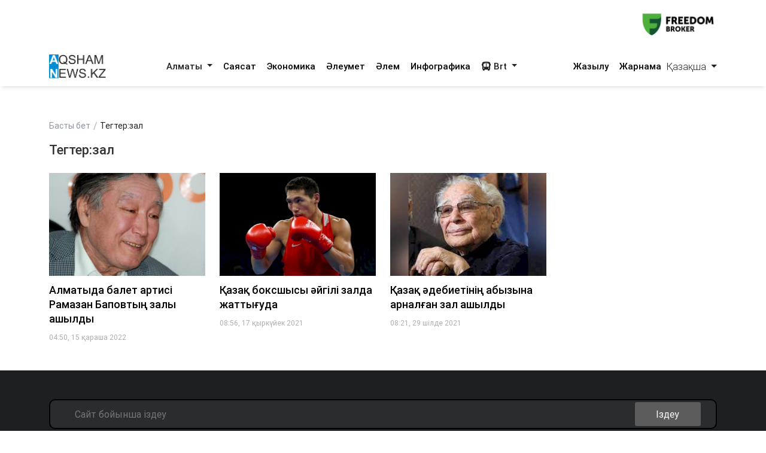

--- FILE ---
content_type: text/html; charset=utf-8
request_url: https://aqshamnews.kz/kz/tag/zal.html
body_size: 40899
content:


<!DOCTYPE html>
<html lang="kk" dir="ltr">
<head>
    <meta charset="utf-8">
    <meta http-equiv="X-UA-Compatible" content="IE=edge">
    <meta name="viewport" content="width=device-width,initial-scale=1">
    <meta name="robots" content="index,follow">
    
    <title>Тегтер:зал</title>
    <meta name="description" content="&quot;Алматы-ақшамы&quot; қоғамдық-саяси газеті ">
    <meta name="keywords"    content="&quot;Алматы-ақшамы&quot; қоғамдық-саяси газеті">
    
    <link rel="canonical" href="https://aqshamnews.kz/kz/tag/zal.html" />
    
    <link rel="alternate" hreflang="kk" href="https://aqshamnews.kz/kz/tag/zal.html" />
    <link rel="alternate" hreflang="kk-Latn" href="https://aqshamnews.kz/latyn/kz/tag/zal.html" />
    <link rel="alternate" hreflang="kk-Arab" href="https://aqshamnews.kz/tote/kz/tag/zal.html" />
    <link rel="alternate" hreflang="x-default" href="https://aqshamnews.kz/kz/tag/zal.html" />

    <!-- ===== Open Graph ===== -->
    <meta property="og:type"        content="website">
    <meta property="og:url"         content="https://aqshamnews.kz/kz/tag/zal.html">
    <meta property="og:title"       content="Тегтер:зал">
    <meta property="og:description" content="&quot;Алматы-ақшамы&quot; қоғамдық-саяси газеті ">
    <meta property="og:image"       content="https://aqshamnews.kz/uploads/images/logo-darkLogo.png?t=57188">
    <meta property="og:image:width"  content="1200">
    <meta property="og:image:height" content="630">
    <meta property="og:site_name"   content="AqshamNews.kz - &quot;Алматы-ақшамы&quot; қоғамдық-саяси газеті">

    <!-- ===== Twitter Cards ===== -->
    <meta name="twitter:card"        content="summary_large_image">
    <meta name="twitter:site"        content="@https://aqshamnews.kz/live-2c625779.txt">
    <meta name="twitter:title"       content="Тегтер:зал">
    <meta name="twitter:description" content="&quot;Алматы-ақшамы&quot; қоғамдық-саяси газеті ">
    <meta name="twitter:image"       content="https://aqshamnews.kz/uploads/images/logo-darkLogo.png?t=57188">

    <!-- ===== Favicon ===== -->
    <link rel="icon" href="/uploads/images/icon.png?t=71050" type="image/png">
    <link rel="shortcut icon" href="/uploads/images/icon.png?t=71050" type="image/png">
    
    <link rel="stylesheet" href="/themes/almatyakshamy/css/all.min.css">
    <link rel="stylesheet" href="/themes/almatyakshamy/css/bootstrap5.min.css">
    <link rel="stylesheet" href="/themes/almatyakshamy/css/mdb.min.css">
    <link rel="stylesheet" href="/themes/almatyakshamy/css/style.min.css">
    <link rel="stylesheet" href="/themes/almatyakshamy/css/swiper-bundle.min.css">
    <link rel="stylesheet" href="/themes/almatyakshamy/css/simplePagination.css">
    <link rel="stylesheet" href="/themes/almatyakshamy/css/main.css?v=TXTm1j7S1--JjhJmiKw8RwLGALhOktF82rESICEBOhk">
    
    
</head>
<body>
<div>
    
<div class="container my-2">
        <a href="https://fbroker.kz/ru?utm_source=aqshamnews.kz&amp;utm_medium=banner&amp;utm_campaign=PR_2025" target="_blank" class="d-block my-3 advertise-link"
           data-language="kz" data-id="16">
            <img src="/uploads/images/20251230220844000.png" alt="Freedom" class="w-100">
        </a>
</div>

<header class="container-fulid vecher-fulid position-sticky nav-top">
    <nav class="navbar navbar-expand-lg navbar-light bg-light vecher-nav container nav-holder">
        <a class="navbar-brand vecher-icon d-md-none d-lg-block" href="/kz">
            <img src="/uploads/images/logo-darkLogo.png?t=57188" alt="AqshamNews.kz - &quot;Алматы-ақшамы&quot; қоғамдық-саяси газеті">
        </a>

        <div class="d-flex align-items-center">
            <div class="nav-item dropdown site-lang d-md-none">
                <a class="nav-link dropdown-toggle text-dark" href="javascript:void(0)" role="button" data-toggle="dropdown" aria-haspopup="true" aria-expanded="true">
                    Қаз
                </a>
                <div class="dropdown-menu">
                        <a class="dropdown-item active" data-language="kz" href="javascript:void(0);">
                            <span rel="qar-static-text">Қазақша</span>
                        </a>
                        <a class="dropdown-item " data-language="latyn" href="javascript:void(0);">
                            <span rel="qar-static-text">Qazaqsha</span>
                        </a>
                        <a class="dropdown-item " data-language="tote" href="javascript:void(0);">
                            <span rel="qar-static-text">قازاقشا</span>
                        </a>
                    <a class="dropdown-item" href="https://vecher.kz" target="_blank">
                        <span rel="qar-static-text">Русский</span>
                    </a>
                </div>
            </div>

            <a class="d-block d-md-none text-dark ms-4" href="/kz/Modal/Menu" id="vecher-modal-btn" rel="custom-modal">
                <i class="fa-solid fa-bars"></i>
            </a>
        </div>

        <div class="collapse navbar-collapse d-md-block">
            <ul class="navbar-nav nav-underline nav-tabs mx-auto">
                    <li class="nav-item dropdown">
                            <a class="nav-link dropdown-toggle header-text-font text-dark" type="button" data-toggle="dropdown"
                               aria-haspopup="true" aria-expanded="false">
                                Алматы
                            </a>
                            <div class="dropdown-menu">
                                <a class="dropdown-item " href="/kz/category/almaty.html">
                                    Барлығы
                                </a>

                                    <a class="dropdown-item " href="/kz/category/zan-men-tartip.html">
                                        Заң мен тəртіп
                                    </a>
                                    <a class="dropdown-item " href="/kz/category/almaty-kosheleri.html">
                                        Алматы көшелері
                                    </a>
                                    <a class="dropdown-item " href="/kz/category/kerek-kenes.html">
                                        Керек кеңес
                                    </a>
                                    <a class="dropdown-item " href="/kz/category/sport.html">
                                        Спорт
                                    </a>
                                    <a class="dropdown-item " href="/kz/category/medisina.html">
                                        Медицина
                                    </a>
                                    <a class="dropdown-item " href="/kz/category/bilim-jane-gylym.html">
                                        Білім және ғылым
                                    </a>
                                    <a class="dropdown-item " href="/kz/category/ne-qaida-qashan.html">
                                        Не? Қайда? Қашан?
                                    </a>
                                    <a class="dropdown-item " href="/kz/category/oqiga.html">
                                        Оқиға
                                    </a>
                                    <a class="dropdown-item " href="/kz/category/ekskliuziv.html">
                                        Эксклюзив 
                                    </a>
                                    <a class="dropdown-item " href="/kz/category/resmi-bolim.html">
                                        Ресми бөлім
                                    </a>
                            </div>
                    </li>
                    <li class="nav-item dropdown">
                            <a href="/kz/category/saiasat.html" class="nav-link header-text-font ">
                                Саясат
                            </a>
                    </li>
                    <li class="nav-item dropdown">
                            <a href="/kz/category/ekonomika.html" class="nav-link header-text-font ">
                                Экономика
                            </a>
                    </li>
                    <li class="nav-item dropdown">
                            <a href="/kz/category/aleumet.html" class="nav-link header-text-font ">
                                Әлеумет
                            </a>
                    </li>
                    <li class="nav-item dropdown">
                            <a href="/kz/category/alem.html" class="nav-link header-text-font ">
                                Әлем
                            </a>
                    </li>
                    <li class="nav-item dropdown">
                            <a href="/kz/category/infografika.html" class="nav-link header-text-font ">
                                Инфографика
                            </a>
                    </li>
                <li class="nav-item dropdown">
                    <a class="nav-link dropdown-toggle header-text-font text-dark" type="button" data-toggle="dropdown"
                       aria-haspopup="true" aria-expanded="false">
                        <i class="fa-solid fa-bus"></i>
                        Brt
                    </a>
                    <div class="dropdown-menu">
                        <a class="dropdown-item " href="/kz/brt?t=1">Райымбек</a>
                        <a class="dropdown-item " href="/kz/brt?t=2">Желтоқсан</a>
                    </div>
                </li>
            </ul>

            <div class="vecher-hr-2 d-md-none d-lg-block vecher-nav-plnchet"></div>

            <ul class="navbar-nav nav-underline nav-tabs column-gap-0">
                <li class="nav-item dropdown">
                    <a href="/kz/ac/subscription.html" class="nav-link header-text-font ">
                        Жазылу
                    </a>
                </li>
                <li class="nav-item dropdown">
                    <a href="/kz/ac/advertiseconnect.html" class="nav-link header-text-font ">
                        Жарнама
                    </a>
                </li>
            </ul>


            <div class="vecher-hr-2 d-md-none d-lg-block vecher-nav-plnchet"></div>


        </div>

        <div class="nav-item dropdown site-lang d-none d-md-block">
            <a class="nav-link dropdown-toggle text-dark" href="javascript:void(0)" role="button" data-toggle="dropdown" aria-haspopup="true" aria-expanded="true">
                Қазақша
            </a>
            <div class="dropdown-menu">
                    <a class="dropdown-item active" data-language="kz" href="javascript:void(0);">
                        <span rel="qar-static-text">Қазақша</span>
                    </a>
                    <a class="dropdown-item " data-language="latyn" href="javascript:void(0);">
                        <span rel="qar-static-text">Qazaqsha</span>
                    </a>
                    <a class="dropdown-item " data-language="tote" href="javascript:void(0);">
                        <span rel="qar-static-text">قازاقشا</span>
                    </a>
                <a class="dropdown-item" href="https://vecher.kz" target="_blank">
                    <span rel="qar-static-text">Русский</span>
                </a>
            </div>
        </div>
    </nav>
</header>


    
<div class="container-fulid">
    <div class="branch-nav"></div>
</div>
<main class="vecher-kz">
    <div class="container mt-3">
        <div class="row welcome fulltext">
            <div class="col-12">
                <ul class="fulltext-nav-tab ps-0">
                    <li class="tab-hr">
                        <a href="/kz" class="d-block list-header-font">Басты бет</a>
                    </li>
                    <li>
                        <p class="d-block list-header-font text-dark mb-0">Тегтер:зал</p>
                    </li>
                </ul>
            </div>
            <div class="col-12 advertise mw-100">

            </div>
            <div class="col-12">
                <h1 class="cardlist-h1">Тегтер:зал</h1>
            </div>
            <div class="col-12">
                <div class="row">
                        <div class="col-12 col-md-6 col-lg-3 vecher-card-left">
                            <div class="card mt-3">
                                <div class="card-body vecher-img-hover">
                                    <a href="/kz/article/almatyda-balet-artisi-ramazan-bapovtyn-zaly-ashyldy.html" class="d-block">
                                        <img src='/uploads/images/2022/11/image_750x_637319e11393b.jpg' class="w-100" alt="Алматыда балет артисі Рамазан Баповтың залы ашылды">
                                    </a>
                                </div>
                                <div class="card-title">
                                    <a href="/kz/article/almatyda-balet-artisi-ramazan-bapovtyn-zaly-ashyldy.html"
                                       class="vecher-welcome-h2 vecher-max-title vecher-a-hover">
                                        Алматыда балет артисі Рамазан Баповтың залы ашылды
                                    </a>
                                </div>
                                <span class="vecher-welcome-time1">
                                    04:50, 15 қараша 2022
                                </span>
                            </div>
                        </div>
                        <div class="col-12 col-md-6 col-lg-3 vecher-card-left">
                            <div class="card mt-3">
                                <div class="card-body vecher-img-hover">
                                    <a href="/kz/article/qazaq-boksshysy-aigili-zalda-jattyguda.html" class="d-block">
                                        <img src='/uploads/images/2021/09/image_750x_614455f512f42.jpg' class="w-100" alt="Қазақ боксшысы әйгілі залда жаттығуда">
                                    </a>
                                </div>
                                <div class="card-title">
                                    <a href="/kz/article/qazaq-boksshysy-aigili-zalda-jattyguda.html"
                                       class="vecher-welcome-h2 vecher-max-title vecher-a-hover">
                                        Қазақ боксшысы әйгілі залда жаттығуда
                                    </a>
                                </div>
                                <span class="vecher-welcome-time1">
                                    08:56, 17 қыркүйек 2021
                                </span>
                            </div>
                        </div>
                        <div class="col-12 col-md-6 col-lg-3 vecher-card-left">
                            <div class="card mt-3">
                                <div class="card-body vecher-img-hover">
                                    <a href="/kz/article/qazaq-adebietinin-abyzyna-arnalgan-zal-ashyldy.html" class="d-block">
                                        <img src='/uploads/images/2021/07/image_750x_61022c789160d.jpg' class="w-100" alt="Қазақ әдебиетінің абызына арналған зал ашылды">
                                    </a>
                                </div>
                                <div class="card-title">
                                    <a href="/kz/article/qazaq-adebietinin-abyzyna-arnalgan-zal-ashyldy.html"
                                       class="vecher-welcome-h2 vecher-max-title vecher-a-hover">
                                        Қазақ әдебиетінің абызына арналған зал ашылды
                                    </a>
                                </div>
                                <span class="vecher-welcome-time1">
                                    08:21, 29 шілде 2021
                                </span>
                            </div>
                        </div>
                </div>
            </div>
        </div>
    </div>
</main>







<script async src="https://www.googletagmanager.com/gtag/js?id=UA-39756351-1"></script>
<script>window.dataLayer = window.dataLayer || [];
    function gtag() { dataLayer.push(arguments); }
    gtag('js', new Date());
    gtag('config', 'UA-39756351-1');</script>
<!-- Yandex.Metrika counter -->
<script type="text/javascript">(function (m, e, t, r, i, k, a) {
        m[i] = m[i] || function () { (m[i].a = m[i].a || []).push(arguments) };
        m[i].l = 1 * new Date(); k = e.createElement(t), a = e.getElementsByTagName(t)[0], k.async = 1, k.src = r, a.parentNode.insertBefore(k, a)
    })
        (window, document, "script", "https://mc.yandex.ru/metrika/tag.js", "ym");

    ym(76589758, "init", {
        clickmap: true,
        trackLinks: true,
        accurateTrackBounce: true
    });</script>
<noscript><div><img src="https://mc.yandex.ru/watch/76589758" style="position:absolute; left:-9999px;" alt="" /></div></noscript>
<!-- /Yandex.Metrika counter -->
</div>
<footer class="vecher-kz mt-3 mt-md-4 mt-lg-5">
    <div class="container-fulid footer-fulid">
        <div class="container mb-0">
            <div class="row vecher-footer">
                <div class="col-12 d-none d-md-block mb-3 mt-md-4 mt-lg-5 w-100">
                    <form action="/kz/article/list" class="vecher-form-search position-relative" method="GET">
                        <input type="text" class="w-100 vecher-input-search" placeholder="Сайт бойынша іздеу" name="keyword">
                        <button class="vecher-search-btn">Іздеу</button>
                    </form>
                </div>
                <div class="col-12 col-lg-4 col-md-6 d-flex justify-content-between my-3">
                        <a class="vecher-footer-brands facebook" href="https://www.facebook.com/profile.php?id=100069459554668" target="_blank">
    <i class="fa-brands fa-facebook-f fa-xl"></i>
</a>

    <a class="vecher-footer-brands instagram" href="https://www.instagram.com/aqsham_news/" target="_blank">
    <i class="fa-brands fa-instagram fa-xl"></i>
</a>

    <a class="vecher-footer-brands twitter" href="https://aqshamnews.kz/live-2c625779.txt" target="_blank">
    <i class="fa-brands fa-twitter fa-xl"></i>
</a>

    <a class="vecher-footer-brands youtube" href="https://www.youtube.com/channel/UCXz3M2xrJCHx6Br1JgqyqeA" target="_blank">
    <i class="fa-brands fa-youtube fa-xl"></i>
</a>

    <a class="vecher-footer-brands telegram" href="https://t.me/aqshamy_kz" target="_blank">
    <i class="fa-solid fa-paper-plane fa-xl"></i>
</a>

    <a class="vecher-footer-brands tiktok" href="https://www.tiktok.com/@aqsham_news?_t=8orYa0ExZcz&amp;_r=1" target="_blank">
    <i class="fa-brands fa-tiktok fa-xl"></i>
</a>

                    <div class="vecher-footer-brands rss">
                        <a href="/kz/xml/rss.xml" target="_blank">
                            <i class="fa-solid fa-rss fa-xl text-white"></i>
                        </a>
                    </div>

<!--LiveInternet counter--><a href="https://www.liveinternet.ru/click"
target="_blank"><img id="licntA3A8" width="38" height="38" style="border:0" 
title="LiveInternet: показано число просмотров за 24 часа, посетителей за 24 часа и за сегодня"
src="[data-uri]"
alt=""/></a><!--/LiveInternet-->                </div>
                <div class="col-12">
                    <hr class="vecher-footer-hr">
                </div>
                <div class="col-12">
                    <div class="row">
                        <div class="col-md-4 col-12">
                            <a href="tel:   &#x2B;77272930803" class="d-block vecher-footer-contact vecher-a-hover">
                                &lrm;   &#x2B;77272930803
                            </a>
                            <a href="/kz/ac/aboutus.html"
                               class="vecher-footer-name vecher-a-hover d-block">
                                Біз туралы
                            </a>
                        </div>
                        <div class="col-md-4 col-12 vecher-emal-md-end">
                            <div class="text-start">
                                <a href="mailto:alatauaqparat@gmail.com"
                                   class="d-block vecher-footer-contact vecher-a-hover">
                                    alatauaqparat@gmail.com
                                </a>
                                <span class="vecher-footer-name">Өтініштер үшін</span>
                            </div>
                        </div>
                    </div>
                </div>
                <div class="col-12">
                    <hr class="vecher-footer-hr">
                </div>
                <div class="col-12">
                    <div class="row">
                            <div class="col-md-4 col-lg-2 col-6 mx-auto mb-4">
                                <h6 class="spacing font-weight-bold vecher-footer-contact">
                                    <strong>Алматы</strong>
                                </h6>
                                    <p>
                                        <a href="/kz/category/zan-men-tartip.html"
                                           class="vecher-footer-name vecher-a-hover">
                                            Заң мен тəртіп
                                        </a>
                                    </p>
                                    <p>
                                        <a href="/kz/category/almaty-kosheleri.html"
                                           class="vecher-footer-name vecher-a-hover">
                                            Алматы көшелері
                                        </a>
                                    </p>
                                    <p>
                                        <a href="/kz/category/kerek-kenes.html"
                                           class="vecher-footer-name vecher-a-hover">
                                            Керек кеңес
                                        </a>
                                    </p>
                                    <p>
                                        <a href="/kz/category/sport.html"
                                           class="vecher-footer-name vecher-a-hover">
                                            Спорт
                                        </a>
                                    </p>
                                    <p>
                                        <a href="/kz/category/medisina.html"
                                           class="vecher-footer-name vecher-a-hover">
                                            Медицина
                                        </a>
                                    </p>
                                    <p>
                                        <a href="/kz/category/bilim-jane-gylym.html"
                                           class="vecher-footer-name vecher-a-hover">
                                            Білім және ғылым
                                        </a>
                                    </p>
                                    <p>
                                        <a href="/kz/category/ne-qaida-qashan.html"
                                           class="vecher-footer-name vecher-a-hover">
                                            Не? Қайда? Қашан?
                                        </a>
                                    </p>
                                    <p>
                                        <a href="/kz/category/oqiga.html"
                                           class="vecher-footer-name vecher-a-hover">
                                            Оқиға
                                        </a>
                                    </p>
                                    <p>
                                        <a href="/kz/category/ekskliuziv.html"
                                           class="vecher-footer-name vecher-a-hover">
                                            Эксклюзив 
                                        </a>
                                    </p>
                                    <p>
                                        <a href="/kz/category/resmi-bolim.html"
                                           class="vecher-footer-name vecher-a-hover">
                                            Ресми бөлім
                                        </a>
                                    </p>
                            </div>
                            <div class="col-md-4 col-lg-2 col-6 mx-auto mb-4">
                                <h6 class="spacing font-weight-bold vecher-footer-contact">
                                    <strong>Мультимедиа</strong>
                                </h6>
                                    <p>
                                        <a href="/kz/category/biography.html"
                                           class="vecher-footer-name vecher-a-hover">
                                            Биография
                                        </a>
                                    </p>
                                    <p>
                                        <a href="/kz/category/test.html"
                                           class="vecher-footer-name vecher-a-hover">
                                            Тест
                                        </a>
                                    </p>
                                    <p>
                                        <a href="/kz/category/audio.html"
                                           class="vecher-footer-name vecher-a-hover">
                                            Аудио
                                        </a>
                                    </p>
                                    <p>
                                        <a href="/kz/category/mobildy-reportior.html"
                                           class="vecher-footer-name vecher-a-hover">
                                            Мобильды репортёр
                                        </a>
                                    </p>
                                    <p>
                                        <a href="/kz/category/saualnama.html"
                                           class="vecher-footer-name vecher-a-hover">
                                            Сауалнама
                                        </a>
                                    </p>
                                    <p>
                                        <a href="/kz/category/video.html"
                                           class="vecher-footer-name vecher-a-hover">
                                            Видео
                                        </a>
                                    </p>
                                    <p>
                                        <a href="/kz/category/infografika.html"
                                           class="vecher-footer-name vecher-a-hover">
                                            Инфографика
                                        </a>
                                    </p>
                            </div>
                            <div class="col-md-4 col-lg-2 col-6 mx-auto mb-4">
                                <h6 class="spacing font-weight-bold vecher-footer-contact">
                                    <strong>Қала тынысы</strong>
                                </h6>
                                    <p>
                                        <a href="/kz/category/saiasat.html"
                                           class="vecher-footer-name vecher-a-hover">
                                            Саясат
                                        </a>
                                    </p>
                                    <p>
                                        <a href="/kz/category/ekonomika.html"
                                           class="vecher-footer-name vecher-a-hover">
                                            Экономика
                                        </a>
                                    </p>
                                    <p>
                                        <a href="/kz/category/aleumet.html"
                                           class="vecher-footer-name vecher-a-hover">
                                            Әлеумет
                                        </a>
                                    </p>
                                    <p>
                                        <a href="/kz/category/alem.html"
                                           class="vecher-footer-name vecher-a-hover">
                                            Әлем
                                        </a>
                                    </p>
                                    <p>
                                        <a href="/kz/category/madeniet.html"
                                           class="vecher-footer-name vecher-a-hover">
                                            Мәдениет
                                        </a>
                                    </p>
                                    <p>
                                        <a href="/kz/category/omir-ozen.html"
                                           class="vecher-footer-name vecher-a-hover">
                                            Өмір-өзен
                                        </a>
                                    </p>
                            </div>
                            <div class="col-md-4 col-lg-2 col-6 mx-auto mb-4">
                                <h6 class="spacing font-weight-bold vecher-footer-contact">
                                    <strong>Мәдени Алматы</strong>
                                </h6>
                                    <p>
                                        <a href="/kz/category/kitap-konil-kilti.html"
                                           class="vecher-footer-name vecher-a-hover">
                                            Кітап - көңіл кілті
                                        </a>
                                    </p>
                                    <p>
                                        <a href="/kz/category/tulga.html"
                                           class="vecher-footer-name vecher-a-hover">
                                            Тұлға
                                        </a>
                                    </p>
                                    <p>
                                        <a href="/kz/category/korme.html"
                                           class="vecher-footer-name vecher-a-hover">
                                            Көрме
                                        </a>
                                    </p>
                                    <p>
                                        <a href="/kz/category/almatylyqtardyn-aldanyshy.html"
                                           class="vecher-footer-name vecher-a-hover">
                                            Алматылықтардың алданышы
                                        </a>
                                    </p>
                            </div>
                            <div class="col-md-4 col-lg-2 col-6 mx-auto mb-4">
                                <h6 class="spacing font-weight-bold vecher-footer-contact">
                                    <strong>Қала қарбалас</strong>
                                </h6>
                                    <p>
                                        <a href="/kz/category/oiyn-sauyq.html"
                                           class="vecher-footer-name vecher-a-hover">
                                            Ойын-сауық
                                        </a>
                                    </p>
                                    <p>
                                        <a href="/kz/category/qarjy.html"
                                           class="vecher-footer-name vecher-a-hover">
                                            Қаржы
                                        </a>
                                    </p>
                                    <p>
                                        <a href="/kz/category/naryq.html"
                                           class="vecher-footer-name vecher-a-hover">
                                            Нарық
                                        </a>
                                    </p>
                            </div>
                            <div class="col-md-4 col-lg-2 col-6 mx-auto mb-4">
                                <h6 class="spacing font-weight-bold vecher-footer-contact">
                                    <strong>Арнайы жоба</strong>
                                </h6>
                                    <p>
                                        <a href="/kz/category/karikatura-soilesin.html"
                                           class="vecher-footer-name vecher-a-hover">
                                            Карикатура сөйлесін!
                                        </a>
                                    </p>
                                    <p>
                                        <a href="/kz/category/oz-sozim-ozimdiki.html"
                                           class="vecher-footer-name vecher-a-hover">
                                            Өз сөзім өзімдікі
                                        </a>
                                    </p>
                                    <p>
                                        <a href="/kz/category/koronavirus.html"
                                           class="vecher-footer-name vecher-a-hover">
                                            Коронавирус
                                        </a>
                                    </p>
                            </div>
                    </div>
                </div>
                <div class="col-12">
                    <hr class="vecher-footer-hr">
                </div>
                <div class="col-12">
                    <div class="row">
                        <div class="col-7">
                            <span class="vecher-footer-name">
                                &quot;Алматы-ақшамы&quot; қоғамдық-саяси газеті 
                            </span>
                        </div>
                        <div class="col-5 text-end">
                            <span class="vecher-footer-name">
                                Республика Казахстан. 050022, г. Алматы, Адрес: ул. Шевченко, 106 а
                            </span>
                        </div>
                    </div>
                    <div class="row my-md-4 my-3">
                        <div class="col-12 col-lg-4">
                            <span class="vecher-footer-name">
                                Copyright 2024, &quot;Алматы-ақшамы&quot; қоғамдық-саяси газеті.
                            </span>
                        </div>
                        <div class="col-12 col-lg-8">
                            <ul class="vecher-footer-tab d-flex flex-wrap px-0 column-gap-2" style="list-style: none;">
                                <li>
                                    <a href="/kz/ac/aboutus.html"
                                       class="vecher-footer-name vecher-a-hover d-block">
                                        Біз туралы
                                    </a>
                                </li>
                                <li>
                                    <a href="/kz/ac/reporter.html"
                                       class="vecher-footer-name vecher-a-hover d-block">
                                        Мобильдік репортер
                                    </a>
                                </li>
                                <li>
                                    <a href="/kz/ac/contactus.html"
                                       class="vecher-footer-name vecher-a-hover d-block">
                                        Бізбен байланыс
                                    </a>
                                </li>
                                <li>
                                    <a href="/kz/ac/policy.html"
                                       class="vecher-footer-name vecher-a-hover d-block">
                                        Құпиялылық саясаты
                                    </a>
                                </li>
                                <li>
                                    <a href="/kz/ac/advertiseconnect.html"
                                       class="vecher-footer-name vecher-a-hover d-block">
                                        Жарнама
                                    </a>
                                </li>
                                <li>
                                    <a href="/kz/ac/subscription.html"
                                       class="vecher-footer-name vecher-a-hover d-block">
                                        Жазылу
                                    </a>
                                </li>
                            </ul>
                        </div>
                    </div>
                </div>
            </div>
        </div>
    </div>
</footer>
<script src="/themes/almatyakshamy/js/popper.min.js"></script>
<script src="/themes/almatyakshamy/js/jquery-3.4.1.min.js"></script>
<script src="/themes/almatyakshamy/js/bootstrap.min.js"></script>
<script src="/themes/almatyakshamy/js/mdb.min.js"></script>
<script src="/themes/almatyakshamy/js/jquery.simplePagination.js"></script>
<script src="/themes/almatyakshamy/js/swiper-element-bundle.min.js"></script>
<script src="/themes/almatyakshamy/js/pdf.min.js"></script>
<script src="/themes/almatyakshamy/js/common.js?v=NkB6LpJ-cH_12zOyzwEtuv5mUiLXAJVXrqis2aqUb2Y"></script>
<script src="/themes/almatyakshamy/js/flipdown.js?v=1xOptAtaEYox9JbxDI-mNfll7zjQvsEQkH8__vmFLvE"></script>
<script src="/themes/almatyakshamy/js/main.js?v=zJk17Mmao4iJ_veBFGlT3e8341dvXPAvCWxbdtSdwx4"></script>

<!--LiveInternet counter--><script>(function(d,s){d.getElementById("licntA3A8").src=
"https://counter.yadro.ru/hit?t42.6;r"+escape(d.referrer)+
((typeof(s)=="undefined")?"":";s"+s.width+"*"+s.height+"*"+
(s.colorDepth?s.colorDepth:s.pixelDepth))+";u"+escape(d.URL)+
";h"+escape(d.title.substring(0,150))+";"+Math.random()})
(document,screen)</script><!--/LiveInternet-->


<!-- Yandex.Metrika counter -->
<script type="text/javascript" >
   (function(m,e,t,r,i,k,a){m[i]=m[i]||function(){(m[i].a=m[i].a||[]).push(arguments)};
   m[i].l=1*new Date();
   for (var j = 0; j < document.scripts.length; j++) {if (document.scripts[j].src === r) { return; }}
   k=e.createElement(t),a=e.getElementsByTagName(t)[0],k.async=1,k.src=r,a.parentNode.insertBefore(k,a)})
   (window, document, "script", "https://mc.yandex.ru/metrika/tag.js", "ym");

   ym(97310534, "init", {
        clickmap:true,
        trackLinks:true,
        accurateTrackBounce:true
   });
</script>
<noscript><div><img src="https://mc.yandex.ru/watch/97310534" style="position:absolute; left:-9999px;" alt="" /></div></noscript>
<!-- /Yandex.Metrika counter -->
</body>

</html>

--- FILE ---
content_type: text/css
request_url: https://aqshamnews.kz/themes/almatyakshamy/css/main.css?v=TXTm1j7S1--JjhJmiKw8RwLGALhOktF82rESICEBOhk
body_size: 31066
content:
body {
    background-color: #fff;
    font-family: Roboto, Arial, sans-serif;
}

*::selection {
    background-color: #1abc9c;
    color: #fff;
}

body.modal-open {
    overflow: hidden;
    padding: 0 !important;
}

.navbar {
    padding-right: calc(var(--bs-gutter-x) * 0.5);
    padding-left: calc(var(--bs-gutter-x) * 0.5);
}

.site-lang .dropdown-menu {
    min-width: 100px;
}

.font-small {
    font-size: 14px !important;
}

.newspaper-content {
    min-height: 100vh;
}

.navbar-brand {
    margin-left: 0;
}

.proverb-card {
    border-radius: 0.6rem;
    background-color: #eee;
}

.proverb-card .bg-primary-header {
    background-color: #1abc9c;
    border-top-left-radius: 0.6rem;
    border-top-right-radius: 0.6rem;
}

.proverb-card .blockquote {
    padding: 0;
}

.newspaper-content .pdfPage {
    width: 100%;
}

.modal .modal-search-btn {
    box-shadow: none;
    margin: 0;
    padding-left: 24px;
    padding-right: 24px;
}

.share .social-icons {
    gap: 12px;
}

.share .social-icons a {
    background-color: #1abc9c;
}

.font-w-bold {
    font-weight: bold;
}

.vecher-fulid {
    -webkit-box-shadow: 0px 4px 7px -3px rgba(34, 60, 80, 0.2);
    -moz-box-shadow: 0px 4px 7px -3px rgba(34, 60, 80, 0.2);
    box-shadow: 0px 4px 7px -3px rgba(34, 60, 80, 0.2);
}

.nav-top {
    top: 0;
    z-index: 1000;
}

.lastest-news .vecher-news {
    max-height: 900px;
    overflow-y: scroll;
    margin-bottom: 16px;
}

.lastest-news .vecher-news::-webkit-scrollbar {
    width: 5px;
}

.lastest-news .vecher-news::-webkit-scrollbar-thumb {
    background-color: #1abc9c;
    border-radius: 6px;
}

.lastest-news .vecher-news::-webkit-scrollbar-thumb:hover {
    background-color: #1abc9caa;
}

.lastest-news .vecher-news::-webkit-scrollbar-track {
    background-color: #f1f1f1;
}

.lastest-news .vecher-news::-webkit-scrollbar-track:hover {
    background-color: #ddd;
}

.lastest-news .lastest-news-title {
    font-size: 18px;
    font-weight: 700;
}

.vecher-nav {
    background-color: #fff !important;
    box-shadow: none !important;
}

.newspaper-tab .nav-tabs {
    background-color: #1abc9c;
    justify-content: space-between;
}

.newspaper-tab .newspaper-nav-container {
    gap: 6px;
}

.newspaper-tab .newspaper-nav-link {
    background-color: #eee;
}

.newspaper-tab .newspaper-nav-link.active {
    background-color: #1abc9c;
    color: #fff;
}

.newspaper-tab .newspaper-nav-link {
    box-shadow: none !important;
}

.vecher-a-hover:hover {
    color: #1abc9c !important;
}

.vecher-img-hover a {
    overflow: hidden;
}

.vecher-img-hover a img {
    transition: transform 0.3s ease;
    object-fit: cover;
    height: 172px;
}

.vecher-img-hover a img:hover {
    transform: scale(1.1);
}

.nav-underline .nav-item :focus,
.nav-underline .nav-item :hover,
.nav-underline .nav-item a.active {
    border-color: transparent transparent #1abc9c transparent;
}

.vecher-nav .nav-tabs {
    border-bottom: none;
}

.vecher-rate {
    color: #1abc9c;
}

.header-text-font {
    color: #222;
    display: block;
    font-size: 1.15rem;
    font-weight: 500;
    height: 100%;
    text-decoration: none;
    font-family: Roboto, Arial, sans-serif;
}

.vecher-nav .dropdown-item.active,
.vecher-nav .dropdown-item:hover {
    background-color: #1abc9c !important;
    color: #fff !important;
}

.modal .dropdown-item.active,
.modal .dropdown-item:hover {
    background-color: #1abc9c !important;
    color: #fff !important;
}

.navbar-nav {
    flex-direction: row !important;
}

.vecher-hr {
    border-left: 2px solid #eeeeee;
    height: 25px;
}

.vecher-hr-2 {
    border-left: 2px solid #eeeeee;
    height: 25px;
}

.modal .list-group-item {
    border: none !important;
}

.modal .list-group-item a {
    color: #434343 !important;
}

.modal .dropdown-menu {
    border: none !important;
}

.vecher-telegram-icon {
    height: 28px;
    width: 28px;
    background-color: #1abc9c;
    border-radius: 4px;
    display: flex;
    justify-content: center;
    align-items: center;
    margin-top: -2px;
}

.modal .btn-outline-primary {
    color: #1abc9c !important;
    border: 2px solid #1abc9c !important;
}

.modal .vecher-xl-input-btn {
    margin-top: -1px;
    padding: 9px 28px;
    box-shadow: none !important;
    border-radius: 2px;
}

.modal .form-control:focus {
    border-color: #1abc9c;
    box-shadow: 0 0 0 0.2rem rgba(190, 247, 236, 0.5);
}

/* header end */
/* welcome start */
.vecher-kz a.vecher-welcome-h1 {
    font-size: 31px;
    font-weight: 700;
    line-height: 115%;
    color: #000;
}

.vecher-kz a.vecher-welcome-h2 {
    font-size: 18px;
    font-weight: 500;
    line-height: 24px;
    color: #000;
}

.vecher-kz .vecher-welcome-nsite {
    color: #adadad;
    display: inline;
    font-size: 12px;
    line-height: 120%;
}

.vecher-kz .vecher-welcome-time {
    font-size: 12px;
    line-height: 120%;
    color: #1abc9c;
}

.vecher-kz .vecher-welcome-time1 {
    font-size: 12px;
    line-height: 120%;
    color: #adadad;
}

.vecher-kz .card {
    box-shadow: none;
}

.vecher-kz .card .card-body {
    padding: 0;
}

.vecher-kz .card .card-title {
    padding: 12px 0;
    margin-bottom: 0;
}

.vecher-kz .card .card-footer {
    padding: 0;
    background-color: transparent !important;
    border-top: 0;
}

.vecher-kz .vecher-welcome-h3 {
    font-size: 22px !important;
    line-height: 130% !important;
    font-weight: 500 !important;
}

.vecher-kz .vecher-welcome-hr {
    height: 2px;
    background-color: #1abc9c;
    border-radius: 2px;
}

/* welcome end */
/* news start */
.vecher-kz .vecher-news .vecher-news-time {
    color: #1abc9c;
    font-size: 12px;
}

.vecher-kz .vecher-news .vecher-news-text {
    color: #000;
    font-size: 16px;
    font-weight: 400;
    line-height: 24px;
}

.vecher-kz .vecher-news .vecher-news-btn {
    width: 100%;
    height: 30px;
    background-color: #1abc9c;
    display: flex;
    justify-content: center;
    align-items: center;
    border-radius: 3px;
    margin-top: 24px;
}

.vecher-kz .vecher-news .vecher-news-btn:hover {
    border: 1px solid #1abc9c;
    background-color: #fff;
}

.vecher-kz .vecher-news .vecher-news-btn:hover .vecher-news-btn-text {
    color: #1abc9c;
}

.vecher-kz .vecher-news .vecher-news-btn .vecher-news-btn-text {
    color: #fff;
}

.vecher-kz .welcome .vecher-news-adver {
    margin-top: 24px;
}

.vecher-kz .welcome .vecher-news-adver .card {
    border: 2px dashed #ddd;
    background-color: #f5f5f5;
    padding: 20px;
}

.vecher-kz .welcome .vecher-news-adver .advertise-text .advertise-p {
    color: #646464;
    font-family: Roboto, sans-serif;
    font-size: 16px;
    margin: 0;
}

.vecher-kz
.welcome
.vecher-news-adver
.advertise-text
.advertise-p
.advertise-a {
    color: #1abc9c;
}

.vecher-kz .vecher-news-adver .advertise-text .advertise-span {
    color: #646464;
    font-family: Roboto, sans-serif;
    font-size: 16px;
}

/* news end */

/*  Politics start  */
.vecher-kz .vecher-welcome-hr-btn {
    color: #adadad;
    font-size: 1rem;
    line-height: 14px;
}

/* VecherTV */
.vecher-kz .vechertv .vecher-tv-img {
    position: relative;
}

.vecher-kz .vechertv .vecher-tv-icon {
    position: absolute;
    top: 50%;
    left: 50%;
    transform: translate(-50%, -50%);
}

/* footer */
.vecher-kz .footer-fulid {
    background-color: #1e1f20;
}

.vecher-kz .vecher-footer .vecher-input-search {
    background-color: hsla(0, 0%, 100%, 0.06);
    border: 2px solid #000;
    border-radius: 10px;
    color: #5c5c5c;
    font-size: 16px;
    height: 50px;
    padding-left: 16px;
    text-indent: 25px;
    position: relative;
}

.vecher-kz .vecher-footer .vecher-input-search:focus {
    border: 2px solid #fff !important;
    box-shadow: none;
    color: #212529;
    background-color: #fff;
    border-color: #86b7fe;
    outline: 0;
}

.vecher-kz .vecher-footer .vecher-search-btn {
    position: absolute;
    right: -2.5%;
    top: 50%;
    transform: translate(-50%, -50%);
    cursor: pointer;
    background: #5c5c5c;
    color: #fff;
    border: none;
    border-radius: 3px;
    font-size: 16px;
    height: 40px;
    width: 110px;
}

.vecher-kz .vecher-footer .vecher-search-btn:hover {
    background-color: #1abc9c;
}

.vecher-footer-brands {
    background-color: hsla(0, 0%, 100%, 0.06);
    width: 40px;
    height: 40px;
    display: flex;
    justify-content: center;
    align-items: center;
    border-radius: 4px;
}

.vecher-footer-brands i {
    color: #fff;
}

.vecher-footer-brands:hover {
    cursor: pointer;
    transform: rotate(360deg);
    transition: transform 0.3s ease;
}

.vecher-footer-brands.facebook:hover {
    background-color: #2c60ee;
}

.vecher-footer-brands.instagram:hover {
    background-color: #a73b7e;
}

.vecher-footer-brands.twitter:hover {
    background-color: #65a4e4;
}

.vecher-footer-brands.youtube:hover,
.vecher-footer-brands.rss:hover {
    background-color: #e23123;
}

.vecher-footer-brands.telegram:hover {
    background-color: #51a2de;
}

.vecher-footer-brands.tiktok:hover {
    background-color: #000;
}

.fulltext-left-card .vecher-footer-brands.facebook {
    background-color: #2c60ee;
}

.fulltext-left-card .vecher-footer-brands.instagram {
    background-color: #a73b7e;
}

.fulltext-left-card .vecher-footer-brands.twitter {
    background-color: #65a4e4;
}

.fulltext-left-card .vecher-footer-brands.youtube,
.fulltext-left-card .vecher-footer-brands.rss {
    background-color: #e23123;
}

.fulltext-left-card .vecher-footer-brands.telegram {
    background-color: #51a2de;
}

.fulltext-left-card .vecher-footer-brands.tiktok {
    background-color: #000;
}

.vecher-footer-app {
    display: flex;
}

.vecher-footer-hr {
    background-color: #919399;
}

.vecher-footer-contact {
    color: #fff;
    font-family: Roboto, Arial, sans-serif;
    font-size: 16px;
    font-weight: 500;
}

.vecher-footer-name {
    color: #919399;
    font-family: Roboto, Arial, sans-serif;
    font-size: 14px;
    margin-bottom: 5px;
    margin-top: 3px;
}

/* full text */
.vecher-kz .fulltext .fulltext-nav-tab {
    list-style: none;
    display: flex;
}

.vecher-kz .fulltext .fulltext-nav-tab li a {
    color: #8f93a3;
    font-size: 16px;
}

.vecher-kz .fulltext .fulltext-nav-tab li a.active {
    color: #000;
    font-size: 16px;
}

.vecher-kz .fulltext .fulltext-nav-tab li {
    padding-right: 16px;
    position: relative;
}

.vecher-kz .fulltext .fulltext-nav-tab .tab-hr:not(:last-child)::after {
    content: "/";
    position: absolute;
    top: 50%;
    right: 5px;
    transform: translateY(-50%);
    color: #8f93a3;
}

.vecher-kz .fulltext .fulltext-h1 {
    font-size: 40px;
    line-height: 120%;
    color: #333333;
    font-weight: 700;
}

.vecher-kz .fulltext .fulltext-nav-bread span {
    color: #8f93a3;
    font-size: 16px;
}

.vecher-kz .fulltext .fulltext-nav-bread span .fulltext-nav-bread-a {
    color: #000;
    font-weight: 400;
}

.vecher-kz .fulltext .fulltext-h3 {
    font-size: 20px;
    line-height: 140%;
    color: #333333;
    font-weight: 700;
}

.vecher-kz .fulltext .fulltext-img {
    width: 100%;
    max-width: 880px;
    height: auto !important;
}

.vecher-kz .fulltext .img-copyright {
    color: rgba(80, 102, 123, 0.5);
    font-weight: 400;
    font-size: 14px;
    padding-top: 8px;
    padding-bottom: 16px;
}

.vecher-kz .fulltext .article-content p {
    color: #000;
    font-size: 18px;
    line-height: 140%;
    font-weight: 400;
}

.vecher-kz .fulltext .article-content img {
    max-width: 100%;
    height: auto;
    margin: 12px;
}

.vecher-kz .fulltext .article-content blockquote {
    border-left: 4px solid #1abc9c;
    padding: 20px 20px 1px;
    margin: 25px;
    font-weight: 500;
    color: #000;
    font-size: 18px;
    line-height: 140%;
}

.vecher-kz .fulltext .right-bar {
    top: 70px;
}

/* fulldsc.. */

.vecher-kz .fulltext .article-tele-link {
    background: #f9f9f9;
    padding: 20px;
    font-size: 18px;
    border-radius: 3px;
    border: 1px solid #eee;
    margin-bottom: 10px;
}

.vecher-kz .fulltext .article-tele-link p {
    margin-bottom: 0;
    color: #333;
    font-weight: 400;
}

.vecher-kz .fulltext .article-tele-link p a {
    color: #1abc9c;
}

/* reaction */
.vecher-kz .fulltext .rating-part .reaction {
    background-color: #f5f5f5;
    border: 1px solid #ddd;
    border-radius: 5px;
    color: #000;
    cursor: pointer;
    display: inline-flex;
    padding: 5px 10px;
}

.vecher-kz .fulltext .rating-part .reaction-title {
    color: #1abc9c;
    font-size: 18px;
    font-weight: 500;
    margin-bottom: 8px;
}

.vecher-kz .fulltext .rating-part .reaction .reaction-icon {
    color: #000;
    padding-right: 0.5rem;
}

.vecher-kz .fulltext .rating-part .reaction .reaction-name {
    font-size: 14px;
    color: #000;
    padding-right: 0.5rem;
}

.vecher-kz
.fulltext
.vecher-kz
.fulltext.rating-part
.reaction
.reaction-count {
    font-size: 14px;
    color: #000;
    padding-right: 0.5rem;
}

.vecher-kz .fulltext .reaction .like {
    animation: like 0.5s 1;
    color: red;
    stroke: none;
}

.vecher-kz .fulltext .reaction .dislike {
    animation: like 0.5s 1;
    color: #e56717;
    stroke: none;
}

.vecher-kz .fulltext .reaction .funny {
    animation: like 0.5s 1;
    color: #ffa500;
    stroke: none;
}

.vecher-kz .fulltext .reaction .angry {
    animation: like 0.5s 1;
    color: red;
    stroke: none;
}

.vecher-kz .fulltext .rating-part {
    border: 1px solid #eee;
    margin-bottom: 20px;
    margin-top: 20px;
    padding: 24px;
    /* padding-bottom: 0; */
}

.vecher-kz .fulltext .article-reaction-span {
    color: #1abc9c;
    font-size: 14px;
    font-weight: 400;
    position: relative;
}

.vecher-kz .fulltext .article-reaction-span > span {
    position: absolute;
    left: 0;
}

/* partner news */
.vecher-kz .fulltext .partner-news-btn {
    display: flex;
    justify-content: space-between;
}

.vecher-kz .fulltext .partner-news-btn a {
    font-size: 18px;
    color: rgb(51, 51, 51);
    font-weight: 600;
}

.vecher-kz .fulltext .tag .tag-btn {
    background-color: hsla(0, 0%, 95%, 0);
    border: 1px solid #ddd;
    padding: 5px 10px;
    margin-right: 10px;
    margin-bottom: 8px;
    border-radius: 5px;
}

.vecher-kz .fulltext .tag .tag-btn .tag-list-item {
    font-size: 12px;
    font-weight: 400;
    color: #000;
}

.vecher-kz .fulltext .next-article {
    display: flex;
    justify-content: space-between;
}

.vecher-kz .fulltext .next-article .next-article-a {
    font-size: 18px;
    color: #c1bcbc;
    font-weight: 400;
}

.vecher-kz .fulltext .next-article-a:hover,
.vecher-kz .fulltext .next-article-a:hover i {
    color: #1abc9c !important;
}

.vecher-kz .fulltext .point-img {
    /* background-image: url(/image/nukte.png); */
    height: 50px;
    background-position: 0 0;
    background-size: auto;
    border-bottom: 2px #ddd;
    height: 50px;
    margin-bottom: 16px;
}

.branch-nav {
    background-color: #fff;
    height: 40px;
}

/* .footernav .vecher-kz .fulltext .article-about{
    
} */
/* cardlist */
.vecher-kz .welcome .cardlist-tag a {
    color: #818181;
    margin-right: 20px;
    text-decoration: none;
}

.vecher-kz .welcome .cardlist-h1 {
    font-size: 22px;
    font-weight: 500;
    line-height: 130%;
    color: #333;
}

.simple-pagination .light-theme .current,
.simple-pagination .prev,
.simple-pagination .next {
    background-color: #1abc9c;
    color: #fff;
}

.simple-pagination li.disabled {
    opacity: 0.6;
}

.simple-pagination li a,
.simple-pagination li span {
    min-width: 48px;
    border-radius: 3px;
    border: 1px solid #e6e6e6;
    padding: 0.5rem 0.8rem;
    font-family: Montserrat, sans-serif;
    text-align: center;
    font-size: 1.2rem;
}

.simple-pagination li a {
    color: #000;
}

.simple-pagination li span.current {
    color: #fff;
}

.simple-pagination a:hover {
    color: #fff;
    background-color: #1abc9c;
}

.vecher-kz .search .vecher-input-header {
    background-color: hsla(0, 0%, 100%, 0.06);
    border: 2px solid #000;
    border-radius: 10px;
    color: #5c5c5c;
    font-size: 16px;
    height: 50px;
    padding-left: 16px;
    text-indent: 25px;
    position: relative;
}

.vecher-kz .search .search-header-btn {
    position: absolute;
    right: -2.5%;
    top: 50%;
    transform: translate(-50%, -50%);
    cursor: pointer;
    background: #5c5c5c;
    color: #fff;
    border: none;
    border-radius: 3px;
    font-size: 16px;
    height: 40px;
    width: 110px;
}

.vecher-kz .search .vecher-input-header:focus {
    border: 2px solid #1abc9c !important;
    box-shadow: none;
    outline: 0;
}

.vecher-kz .search .search-header-btn:hover {
    background-color: #1abc9c;
}

.vecher-kz .search .search-header-h1 {
    font-size: 22px;
    font-weight: 500;
    line-height: 130%;
    color: #333;
}

.navbar.navbar-light .navbar-nav .nav-item .nav-link {
    font-size: 15px;
}

swiper-container {
    overflow-x: scroll;
}

swiper-container swiper-slide {
    width: auto !important;
}

.list-header-font {
    font-size: 14px !important;
    font-weight: 400;
    font-family: Roboto, Arial, sans-serif;
}

.navbar-brand img {
    height: 40px;
}

.no-shadow {
    box-shadow: none !important;
}


.flipdown.flipdown__theme-dark {
    font-family: sans-serif;
    font-weight: bold;
}

.flipdown.flipdown__theme-dark .rotor-group-heading:before {
    color: #000000;
}

.flipdown.flipdown__theme-dark .rotor-group:nth-child(n+2):nth-child(-n+3):before,
.flipdown.flipdown__theme-dark .rotor-group:nth-child(n+2):nth-child(-n+3):after {
    background-color: #151515;
}

.flipdown.flipdown__theme-dark .rotor,
.flipdown.flipdown__theme-dark .rotor-top,
.flipdown.flipdown__theme-dark .rotor-leaf-front {
    color: #FFFFFF;
    background-color: #1abc9c;
}

.flipdown.flipdown__theme-dark .rotor-bottom,
.flipdown.flipdown__theme-dark .rotor-leaf-rear {
    color: #EFEFEF;
    background-color: #1abc9c;
}

.flipdown {
    overflow: visible;
}

.flipdown .rotor-group {
    position: relative;
    float: left;
}

.flipdown .rotor-group {
    padding-right: 20px;
}

.flipdown .rotor-group:last-child {
    padding-right: 0;
}

.flipdown .rotor-group-heading:before {
    display: block;
    height: 30px;
    line-height: 30px;
    text-align: center;
}

.flipdown .rotor-group:nth-child(1):nth-child(-n+3):before {
    content: '';
    position: absolute;
    bottom: 20px;
    left: 115px;
    width: 10px;
    height: 10px;
    border-radius: 50%;
}

.flipdown .rotor-group:nth-child(1):nth-child(-n+3):after {
    content: '';
    position: absolute;
    bottom: 50px;
    left: 115px;
    width: 10px;
    height: 10px;
    border-radius: 50%;
}

.flipdown .rotor {
    position: relative;
    float: left;
    width: 50px;
    height: 80px;
    margin: 0 5px 0 0;
    border-radius: 4px;
    font-size: 4rem;
    text-align: center;
    perspective: 200px;
}

.flipdown .rotor:last-child {
    margin-right: 0;
}

.flipdown .rotor-top,
.flipdown .rotor-bottom {
    overflow: hidden;
    position: absolute;
    width: 50px;
    height: 40px;
}

.flipdown .rotor-leaf {
    z-index: 1;
    position: absolute;
    width: 50px;
    height: 80px;
    transform-style: preserve-3d;
    transition: transform 0s;
}

.flipdown .rotor-leaf.flipped {
    transform: rotateX(-180deg);
    transition: all 0.5s ease-in-out;
}

.flipdown .rotor-leaf-front,
.flipdown .rotor-leaf-rear {
    overflow: hidden;
    position: absolute;
    width: 50px;
    height: 40px;
    margin: 0;
    transform: rotateX(0deg);
    backface-visibility: hidden;
    -webkit-backface-visibility: hidden;
}

.flipdown .rotor-leaf-front {
    line-height: 80px;
    border-radius: 4px 4px 0 0;
}

.flipdown .rotor-leaf-rear {
    line-height: 0;
    border-radius: 0 0 4px 4px;
    transform: rotateX(-180deg);
}

.flipdown .rotor-top {
    line-height: 80px;
    border-radius: 4px 4px 0 0;
}

.flipdown .rotor-bottom {
    bottom: 0;
    line-height: 0;
    border-radius: 0 0 4px 4px;
}

.flipdown .rotor:after {
    content: '';
    z-index: 2;
    position: absolute;
    bottom: 0;
    left: 0;
    width: 50px;
    height: 40px;
    border-radius: 0 0 4px 4px;
}

.flipdown-container .flipdown {
    margin: auto;
}

.flipdown-container h1 {
    text-align: center;
    font-weight: 100;
    font-size: 3em;
    margin-top: 0;
    margin-bottom: 10px;
}

.flipdown-container p {
    text-align: center;
    font-weight: 100;
    margin-top: 0;
    margin-bottom: 35px;
}

.flipdown-container .buttons {
    width: 100%;
    height: 50px;
    margin: 50px auto 0 auto;
    display: flex;
    align-items: center;
    justify-content: space-around;
}

.flipdown-container .buttons p {
    height: 50px;
    line-height: 50px;
    font-weight: 400;
    padding: 0 25px 0 0;
    color: #333;
    margin: 0;
}

.flipdown-container .button {
    display: inline-block;
    height: 50px;
    box-sizing: border-box;
    line-height: 46px;
    text-decoration: none;
    color: #333;
    padding: 0 20px;
    border: solid 2px #fff;
    border-radius: 4px;
    text-transform: uppercase;
    font-weight: 700;
    transition: all .2s ease-in-out;
}

.flipdown-container .button:hover {
    background-color: #333;
    color: #FFF;
}

.flipdown-container .button i {
    margin-right: 5px;
}

@media (max-width: 550px) {
    .flipdown-container {
        width: 100%;
    }

    .flipdown-container h1 {
        font-size: 2.5em;
    }

    .flipdown-container p {
        margin-bottom: 25px;
    }

    .flipdown-container .buttons {
        width: 100%;
        margin-top: 25px;
        text-align: center;
        display: block;
    }

    .flipdown-container .buttons p,
    .flipdown-container .buttons a {
        float: none;
        margin: 0 auto;
    }

    .flipdown-container .buttons p {
        padding-right: 0;
    }

    .flipdown-container .buttons a {
        display: inline-block;
    }


    .flipdown {
        width: 312px;
        height: 70px;
    }

    .flipdown .rotor {
        font-size: 2.2rem;
        margin-right: 3px;
    }

    .flipdown .rotor,
    .flipdown .rotor-leaf,
    .flipdown .rotor-leaf-front,
    .flipdown .rotor-leaf-rear,
    .flipdown .rotor-top,
    .flipdown .rotor-bottom,
    .flipdown .rotor:after {
        width: 30px;
    }

    .flipdown .rotor-group-heading:before {
        font-size: 0.8rem;
        height: 20px;
        line-height: 20px;
    }

    .flipdown .rotor-group:nth-child(n+2):nth-child(-n+3):before,
    .flipdown .rotor-group:nth-child(n+2):nth-child(-n+3):after {
        left: 69px;
    }

    .flipdown .rotor-group:nth-child(n+2):nth-child(-n+3):before {
        bottom: 13px;
        height: 8px;
        width: 8px;
    }

    .flipdown .rotor-group:nth-child(n+2):nth-child(-n+3):after {
        bottom: 29px;
        height: 8px;
        width: 8px;
    }

    .flipdown .rotor-leaf-front,
    .flipdown .rotor-top {
        line-height: 50px;
    }

    .flipdown .rotor-leaf,
    .flipdown .rotor {
        height: 50px;
    }

    .flipdown .rotor-leaf-front,
    .flipdown .rotor-leaf-rear,
    .flipdown .rotor-top,
    .flipdown .rotor-bottom,
    .flipdown .rotor:after {
        height: 25px;
    }
}


@media (min-width: 576px) {
    .container,
    .container-sm {
        max-width: 540px;
    }
}

@media (min-width: 768px) {
    .container,
    .container-md,
    .container-sm {
        max-width: 720px;
    }

    .modal {
        display: none !important;
    }

    .vecher-footer-app {
        display: flex;
        justify-content: end;
    }

    .vecher-emal-md-end {
        display: flex;
        justify-content: end;
    }

    .vecher-emal-md-center {
        display: flex;
        justify-content: center;
    }
}

@media (max-width: 768px) {
    .modal .nav-text {
        color: #434343;
        font-size: 16px;
        font-weight: 400;
        line-height: 24px;
        text-decoration: none;
        text-transform: none;
        width: 100%;
        z-index: 1;
    }

    .vecher-kz .welcome a.vecher-welcome-h1 {
        font-size: 18px;
    }

    .vecher-kz .welcome .vecher-welcome-nsite {
        font-size: 8px;
    }

    .vecher-kz .welcome .vecher-welcome-time {
        font-size: 8px;
    }

    .vecher-kz .vecher-welcome-time1 {
        font-size: 8px;
    }

    .vecher-kz .vecher-welcome-h3 {
        font-size: 16px !important;
        margin-top: 4px;
    }

    .vecher-kz .vecher-news .vecher-news-text {
        font-size: 12px;
    }

    .vecher-kz .vecher-news .vecher-news-time {
        font-size: 12px;
    }

    .vecher-kz a.vecher-welcome-h2 {
        font-size: 14px;
    }

    .vecher-news-btn {
        margin-top: 16px;
    }

    .vecher-kz .vecher-welcome-hr-btn {
        font-size: 14px;
    }

    .vecher-footer-app {
        display: flex;
        justify-content: space-around;
    }

    .vecher-kz .fulltext .fulltext-nav-tab li a {
        font-size: 12px !important;
    }

    .vecher-kz .fulltext .fulltext-h1 {
        font-size: 24px;
        font-weight: 500;
    }

    .vecher-kz .fulltext .fulltext-nav-bread span {
        font-size: 12px;
    }

    .vecher-kz .fulltext .fulltext-nav-tab {
        margin-bottom: 8px;
    }

    .vecher-kz .fulltext .fulltext-h3 {
        font-size: 16px;
        line-height: 120%;
        color: #333333;
        font-weight: 500;
    }

    .vecher-kz .fulltext .article-content p {
        font-size: 14px;
        font-weight: 300;
    }

    .vecher-kz .fulltext .article-content blockquote {
        font-size: 14px;
        font-weight: 400;
    }

    .vecher-kz .fulltext .article-tele-link {
        font-size: 14px;
        font-weight: 300;
    }

    .vecher-kz .fulltext .next-article .next-article-a {
        font-size: 14px;
        font-weight: 400;
    }

    .vecher-kz .fulltext .point-img {
        height: 36px;
    }

    .modal .vecher-xl-input-btn {
        padding: 5px 20px;
        margin-top: 0;
    }

    .vecher-kz .welcome .cardlist-h1 {
        font-size: 16px;
        font-weight: 400;
        margin-bottom: 0;
    }

    .simple-pagination li a,
    .simple-pagination li span {
        min-width: 28px;
        padding: 5px 8px;
        font-size: 12px;
    }

    .vecher-kz .search .vecher-input-header {
        border-radius: 8px;
        font-size: 13px;
        height: 40px;
        padding-left: 0;
        position: relative;
    }

    .vecher-kz .search .search-header-btn {
        position: absolute;
        right: -5%;
        top: 50%;
        transform: translate(-50%, -50%);
        cursor: pointer;
        background: #5c5c5c;
        color: #fff;
        border: none;
        border-radius: 3px;
        font-size: 16px;
        height: 35px;
        width: 90px;
    }

    .lastest-news .vecher-news {
        max-height: 450px;
    }
}

@media (min-width: 767px) and (max-width: 992px) {
    .vecher-nav-plnchet {
        display: none !important;
    }

    .vecher-weather {
        display: none !important;
    }

    .vecher-weather-md {
        display: flex !important;
    }

    .vecher-kz .welcome a.vecher-welcome-h1 {
        font-size: 22px;
    }

    .vecher-kz .vecher-news .vecher-news-text {
        font-size: 14px;
    }

    .vecher-kz .vecher-news .vecher-news-time {
        font-size: 14px;
    }

    .vecher-kz a.vecher-welcome-h2 {
        font-size: 16px;
    }

    .vecher-kz .vecher-welcome-time1 {
        font-size: 10px;
    }

    .vecher-kz .vecher-card-right {
        padding-right: 10px;
    }

    .vecher-kz .vecher-card-middle {
        padding-right: 10px;
        padding-left: 10px;
    }

    .vecher-kz .vecher-card-left {
        padding-left: 10px;
    }

    .vecher-news-btn {
        margin-top: 18px;
    }

    .vecher-kz .vecher-welcome-h3 {
        font-size: 18px !important;
    }

    .vecher-kz .vecher-footer .vecher-search-btn {
        position: absolute;
        right: -3.2%;
        top: 50%;
        transform: translate(-50%, -50%);
        font-size: 14px;
        height: 35px;
        width: 100px;
    }

    .vecher-kz .vecher-footer .vecher-input-search {
        border-radius: 8px;
        font-size: 14px;
        height: 40px;
        padding-left: 10px;
    }

    .vecher-kz .fulltext .fulltext-nav-tab li a {
        font-size: 14px !important;
    }

    .vecher-kz .fulltext .fulltext-h1 {
        font-size: 32px;
        font-weight: 600;
    }

    .vecher-kz .fulltext .fulltext-nav-bread span {
        font-size: 14px;
    }

    .vecher-kz .fulltext .fulltext-h3 {
        font-size: 18px;
        line-height: 120%;
        font-weight: 600;
    }

    .vecher-kz .fulltext .article-content p {
        font-size: 16px;
        font-weight: 350;
    }

    .vecher-kz .fulltext .article-content blockquote {
        font-size: 16px;
        font-weight: 450;
    }

    .vecher-kz .fulltext .article-tele-link {
        font-size: 16px;
        font-weight: 350;
    }

    .vecher-kz .fulltext .next-article .next-article-a {
        font-size: 16px;
        font-weight: 400;
    }

    .vecher-kz .fulltext .point-img {
        height: 40px;
    }

    .vecher-kz .welcome .cardlist-h1 {
        font-size: 18px;
    }
}

@media (min-width: 992px) {
    .container,
    .container-lg,
    .container-md,
    .container-sm {
        max-width: 960px;
    }

    .vecher-footer-tab {
        display: flex;
        justify-content: end;
    }

    /* .container {
              position: relative;
          } */
    /* .fulltext-left-card {
              position: sticky;
              top: 80px;
              z-index: 1000;
          } */
}

@media (min-width: 992px) and (max-width: 1200px) {
    .vecher-plnchet {
        display: none !important;
    }

    .vecher-hr {
        margin: 0 10px;
    }

    .vecher-weather {
        display: flex !important;
    }

    .vecher-nav-plnchet {
        display: none !important;
    }

    .vecher-hr {
        display: block !important;
    }

    .vecher-kz .welcome a.vecher-welcome-h1 {
        font-size: 28px;
    }

    .vecher-kz .vecher-welcome-h3 {
        font-size: 20px !important;
    }
}

@media (min-width: 1200px) {
    .container,
    .container-lg,
    .container-md,
    .container-sm,
    .container-xl {
        max-width: 1140px;
    }

    .vecher-hr {
        display: block !important;
        margin: 0 15px;
    }
}

@media (min-width: 1201px) and (max-width: 1399px) {
    .vecher-nav-plnchet {
        display: none !important;
    }

    .vecher-hr {
        margin: 0 10px;
    }

    .vecher-hr-2 {
        margin: 0 10px;
    }

    .vecher-weather {
        display: flex !important;
    }
}

@media (min-width: 1400px) {
    .container,
    .container-lg,
    .container-md,
    .container-sm,
    .container-xl,
    .container-xxl {
        max-width: 1320px;
        margin-top: 5px;
        margin-bottom: 5px;
    }

    .vecher-hr {
        margin: 0 10px;
    }

    .vecher-hr-2 {
        margin: 0 10px;
    }

    .vecher-weather {
        display: flex !important;
    }
}


--- FILE ---
content_type: application/javascript
request_url: https://aqshamnews.kz/themes/almatyakshamy/js/main.js?v=zJk17Mmao4iJ_veBFGlT3e8341dvXPAvCWxbdtSdwx4
body_size: 6915
content:
document.addEventListener("DOMContentLoaded", function () {
    const dropdownItems = document.querySelectorAll(".dropdown-item"),
        maxTitle = document.querySelectorAll(".vecher-max-title"),
        ratings = document.querySelectorAll(".rating-part *[data-rating]");

    if (dropdownItems && dropdownItems.length > 0) {
        dropdownItems.forEach((item) => {
            item.addEventListener("click", () => {
                dropdownItems.forEach((item) => {
                    item.classList.remove("active");
                });
                const allCheckIcons = document.querySelectorAll(".vecher-nav-check");
                allCheckIcons.forEach((icon) => {
                    icon.classList.add("d-none");
                });
                this.classList.add("active");
                const checkIcon = this.querySelector(".vecher-nav-check");
                if (checkIcon) {
                    checkIcon.classList.remove("d-none");
                }
            });
        });
    }
    if (document.querySelectorAll("a.advertise-link")) {
        document.querySelectorAll("a.advertise-link").forEach(link => {
            link.addEventListener("click", function (event) {
                event.preventDefault();
                const id = this.dataset.id, language = this.dataset.language, target = this.target;

                window.open(`/${language}/advertise/${id}`, target);
            });
        });
    }

    if (maxTitle && maxTitle.length > 0) {
        maxTitle.forEach((element) => {
            let text = element.textContent.trim();
            if (text.length > 250) {
                text = text.substring(0, 250) + "...";
            }
            element.textContent = text;
        });
    }

    document.body.addEventListener("submit", (e) => {
        const that = e.target;

        if (that.classList.contains("vecher-form-search")) {
            e.preventDefault();
            const keyword = that.querySelector("input.vecher-input-search").value, url = that.getAttribute("action");
            window.location.href = url + `?keyword=${keyword}`;
        }
    });

    document.body.addEventListener("click", (e) => {
        const that = e.target;
        if (that.classList.contains("btn-close")) {
            e.preventDefault();
            $qar.removeCustomModal();
        }
    });

    if (document.querySelectorAll('a[rel="custom-modal"]')) {
        document.querySelectorAll('a[rel="custom-modal"]').forEach((a) => {
            a.addEventListener("click", function (event) {
                event.preventDefault();
                const url = this.getAttribute("href") ? this.getAttribute("href") : "",
                    width = this.getAttribute("data-width") ? this.getAttribute("data-width") : "";
                $qar.showCustomModal(url, width);
            });
        });
    }

    if (ratings && ratings.length > 0) {
        ratings.forEach((rating) => {
            rating.addEventListener("click", function () {
                const that = this, id = that.getAttribute("data-id"), data = new FormData(),
                    type = that.getAttribute("data-rating"), count = that.querySelector(".reaction-count");

                data.append("articleId", id);
                data.append("ratingType", type);

                fetch(`/${$qar.getCurrentLanguage()}/SaveArticleRating`, {
                    method: "POST", body: data,
                })
                    .then((response) => response.json())
                    .then((data) => {
                        const reactionSpan = document.querySelector(".article-reaction-span"), status = data["status"];

                        if (reactionSpan) {
                            reactionSpan.innerHTML = `<span ${status === "success" ? "" : `class="text-danger"`}">${data["message"]}</span>`;

                            setTimeout(() => {
                                reactionSpan.innerHTML = "";
                            }, 3000);
                        }

                        if (status === "success") {
                            count.innerText = data["data"];
                            const reactions = document.querySelectorAll(".reaction");

                            if (reactions && reactions.length > 0) {
                                reactions.forEach((reaction) => {
                                    const i = reaction.querySelector("i");
                                    i.classList.remove("fa-solid");
                                });
                            }
                            that.querySelector("i").classList.toggle("fa-solid");
                        }
                    });
            });
        });
    }

    window.addEventListener("scroll", function () {
        var footer = document.querySelector("footer");
        var fulltextLeftCard = document.querySelector(".fulltext-left-card");

        if (footer && fulltextLeftCard) {
            var footerTop = footer.getBoundingClientRect().top;

            if (footerTop < window.innerHeight) {
                fulltextLeftCard.classList.remove("fixed-right");
            } else {
                fulltextLeftCard.classList.add("fixed-right");
            }
        }
    });

    if (document.querySelectorAll("a[data-language]")) {
        document.querySelectorAll("a[data-language]").forEach((a) => {
            a.addEventListener("click", (e) => {
                e.preventDefault();
                const language = this.getAttribute("data-language").toLowerCase(),
                    currentLanguage = $qar.getCurrentLanguage(),
                    pathName = window.location.pathname.startsWith("/") ? window.location.pathname.substring(1) : window.location.pathname.substring(1),
                    pArray = pathName.split("/"), hash = window.location.hash || "";

                if (!language || language.length < 2 || language === currentLanguage) return;

                pArray[0] = language;
                window.location.href = (window.origin + "/" + pArray.join("/") + window.location.search + hash).toLowerCase();
            });
        });
    }
});

$(() => {
    $('iframe[data-embed="social"]').each(function () {
        const $frame = $(this);
        function resize() {
            const iframeBody = $frame[0].contentDocument?.body;
            if (iframeBody) {
                $frame.height(iframeBody.scrollHeight);
                $frame.width(iframeBody.scrollWidth);
                $(iframeBody).css('overflow', 'hidden');
                $frame.css('overflow', 'hidden');
            }
        }
        // 1) For default
        $frame.on('load', resize);

        // 2) For TikTok、Instagram
        $frame.on('load', function () {
            const body = this.contentDocument?.body;
            if (!body) return;
            new ResizeObserver(resize).observe(body);
        });
    });
});


--- FILE ---
content_type: application/javascript
request_url: https://aqshamnews.kz/themes/almatyakshamy/js/jquery.simplePagination.js
body_size: 13450
content:
/**
 * simplePagination.js v1.6
 * A simple jQuery pagination plugin.
 * http://flaviusmatis.github.com/simplePagination.js/
 *
 * Copyright 2012, Flavius Matis
 * Released under the MIT license.
 * http://flaviusmatis.github.com/license.html
 */

(function ($) {
  var methods = {
    init: function (options) {
      var o = $.extend(
        {
          items: 1,
          itemsOnPage: 1,
          pages: 0,
          displayedPages: 5,
          edges: 2,
          currentPage: 0,
          useAnchors: true,
          hrefTextPrefix: "#page-",
          hrefTextSuffix: "",
          prevText: "Prev",
          nextText: "Next",
          ellipseText: "&hellip;",
          ellipsePageSet: true,
          cssStyle: "light-theme",
          listStyle: "",
          labelMap: [],
          selectOnClick: true,
          nextAtFront: false,
          invertPageOrder: false,
          useStartEdge: true,
          useEndEdge: true,
          onPageClick: function (pageNumber, event) {
            // Callback triggered when a page is clicked
            // Page number is given as an optional parameter
          },
          onInit: function () {
            // Callback triggered immediately after initialization
          },
        },
        options || {}
      );

      var self = this;

      o.pages = o.pages
        ? o.pages
        : Math.ceil(o.items / o.itemsOnPage)
        ? Math.ceil(o.items / o.itemsOnPage)
        : 1;
      if (o.currentPage) o.currentPage = o.currentPage - 1;
      else o.currentPage = !o.invertPageOrder ? 0 : o.pages - 1;
      o.halfDisplayed = o.displayedPages / 2;

      this.each(function () {
        self.addClass(o.cssStyle + " simple-pagination").data("pagination", o);
        methods._draw.call(self);
      });

      o.onInit();

      return this;
    },

    selectPage: function (page) {
      methods._selectPage.call(this, page - 1);
      return this;
    },

    prevPage: function () {
      var o = this.data("pagination");
      if (!o.invertPageOrder) {
        if (o.currentPage > 0) {
          methods._selectPage.call(this, o.currentPage - 1);
        }
      } else {
        if (o.currentPage < o.pages - 1) {
          methods._selectPage.call(this, o.currentPage + 1);
        }
      }
      return this;
    },

    nextPage: function () {
      var o = this.data("pagination");
      if (!o.invertPageOrder) {
        if (o.currentPage < o.pages - 1) {
          methods._selectPage.call(this, o.currentPage + 1);
        }
      } else {
        if (o.currentPage > 0) {
          methods._selectPage.call(this, o.currentPage - 1);
        }
      }
      return this;
    },

    getPagesCount: function () {
      return this.data("pagination").pages;
    },

    setPagesCount: function (count) {
      this.data("pagination").pages = count;
    },

    getCurrentPage: function () {
      return this.data("pagination").currentPage + 1;
    },

    destroy: function () {
      this.empty();
      return this;
    },

    drawPage: function (page) {
      var o = this.data("pagination");
      o.currentPage = page - 1;
      this.data("pagination", o);
      methods._draw.call(this);
      return this;
    },

    redraw: function () {
      methods._draw.call(this);
      return this;
    },

    disable: function () {
      var o = this.data("pagination");
      o.disabled = true;
      this.data("pagination", o);
      methods._draw.call(this);
      return this;
    },

    enable: function () {
      var o = this.data("pagination");
      o.disabled = false;
      this.data("pagination", o);
      methods._draw.call(this);
      return this;
    },

    updateItems: function (newItems) {
      var o = this.data("pagination");
      o.items = newItems;
      o.pages = methods._getPages(o);
      this.data("pagination", o);
      methods._draw.call(this);
    },

    updateItemsOnPage: function (itemsOnPage) {
      var o = this.data("pagination");
      o.itemsOnPage = itemsOnPage;
      o.pages = methods._getPages(o);
      this.data("pagination", o);
      methods._selectPage.call(this, 0);
      return this;
    },

    getItemsOnPage: function () {
      return this.data("pagination").itemsOnPage;
    },

    _draw: function () {
      var o = this.data("pagination"),
        interval = methods._getInterval(o),
        i,
        tagName;

      methods.destroy.call(this);

      tagName =
        typeof this.prop === "function"
          ? this.prop("tagName")
          : this.attr("tagName");

      var $panel =
        tagName === "UL"
          ? this
          : $(
              "<ul" +
                (o.listStyle ? ' class="' + o.listStyle + '"' : "") +
                "></ul>"
            ).appendTo(this);

      // Generate Prev link
      if (o.prevText) {
        methods._appendItem.call(
          this,
          !o.invertPageOrder ? o.currentPage - 1 : o.currentPage + 1,
          { text: o.prevText, classes: "prev" }
        );
      }

      // Generate Next link (if option set for at front)
      if (o.nextText && o.nextAtFront) {
        methods._appendItem.call(
          this,
          !o.invertPageOrder ? o.currentPage + 1 : o.currentPage - 1,
          { text: o.nextText, classes: "next" }
        );
      }

      // Generate start edges
      if (!o.invertPageOrder) {
        if (interval.start > 0 && o.edges > 0) {
          if (o.useStartEdge) {
            var end = Math.min(o.edges, interval.start);
            for (i = 0; i < end; i++) {
              methods._appendItem.call(this, i);
            }
          }
          if (o.edges < interval.start && interval.start - o.edges != 1) {
            $panel.append(
              '<li class="disabled"><span class="ellipse">' +
                o.ellipseText +
                "</span></li>"
            );
          } else if (interval.start - o.edges == 1) {
            methods._appendItem.call(this, o.edges);
          }
        }
      } else {
        if (interval.end < o.pages && o.edges > 0) {
          if (o.useStartEdge) {
            var begin = Math.max(o.pages - o.edges, interval.end);
            for (i = o.pages - 1; i >= begin; i--) {
              methods._appendItem.call(this, i);
            }
          }

          if (
            o.pages - o.edges > interval.end &&
            o.pages - o.edges - interval.end != 1
          ) {
            $panel.append(
              '<li class="disabled"><span class="ellipse">' +
                o.ellipseText +
                "</span></li>"
            );
          } else if (o.pages - o.edges - interval.end == 1) {
            methods._appendItem.call(this, interval.end);
          }
        }
      }

      // Generate interval links
      if (!o.invertPageOrder) {
        for (i = interval.start; i < interval.end; i++) {
          methods._appendItem.call(this, i);
        }
      } else {
        for (i = interval.end - 1; i >= interval.start; i--) {
          methods._appendItem.call(this, i);
        }
      }

      // Generate end edges
      if (!o.invertPageOrder) {
        if (interval.end < o.pages && o.edges > 0) {
          if (
            o.pages - o.edges > interval.end &&
            o.pages - o.edges - interval.end != 1
          ) {
            $panel.append(
              '<li class="disabled"><span class="ellipse">' +
                o.ellipseText +
                "</span></li>"
            );
          } else if (o.pages - o.edges - interval.end == 1) {
            methods._appendItem.call(this, interval.end);
          }
          if (o.useEndEdge) {
            var begin = Math.max(o.pages - o.edges, interval.end);
            for (i = begin; i < o.pages; i++) {
              methods._appendItem.call(this, i);
            }
          }
        }
      } else {
        if (interval.start > 0 && o.edges > 0) {
          if (o.edges < interval.start && interval.start - o.edges != 1) {
            $panel.append(
              '<li class="disabled"><span class="ellipse">' +
                o.ellipseText +
                "</span></li>"
            );
          } else if (interval.start - o.edges == 1) {
            methods._appendItem.call(this, o.edges);
          }

          if (o.useEndEdge) {
            var end = Math.min(o.edges, interval.start);
            for (i = end - 1; i >= 0; i--) {
              methods._appendItem.call(this, i);
            }
          }
        }
      }

      // Generate Next link (unless option is set for at front)
      if (o.nextText && !o.nextAtFront) {
        methods._appendItem.call(
          this,
          !o.invertPageOrder ? o.currentPage + 1 : o.currentPage - 1,
          { text: o.nextText, classes: "next" }
        );
      }

      if (o.ellipsePageSet && !o.disabled) {
        methods._ellipseClick.call(this, $panel);
      }
    },

    _getPages: function (o) {
      var pages = Math.ceil(o.items / o.itemsOnPage);
      return pages || 1;
    },

    _getInterval: function (o) {
      return {
        start: Math.ceil(
          o.currentPage > o.halfDisplayed
            ? Math.max(
                Math.min(
                  o.currentPage - o.halfDisplayed,
                  o.pages - o.displayedPages
                ),
                0
              )
            : 0
        ),
        end: Math.ceil(
          o.currentPage > o.halfDisplayed
            ? Math.min(o.currentPage + o.halfDisplayed, o.pages)
            : Math.min(o.displayedPages, o.pages)
        ),
      };
    },

    _appendItem: function (pageIndex, opts) {
      var self = this,
        options,
        $link,
        o = self.data("pagination"),
        $linkWrapper = $("<li></li>"),
        $ul = self.find("ul");

      pageIndex =
        pageIndex < 0 ? 0 : pageIndex < o.pages ? pageIndex : o.pages - 1;

      options = {
        text: pageIndex + 1,
        classes: "",
      };

      if (o.labelMap.length && o.labelMap[pageIndex]) {
        options.text = o.labelMap[pageIndex];
      }

      options = $.extend(options, opts || {});

      if (pageIndex == o.currentPage || o.disabled) {
        if (
          o.disabled ||
          options.classes === "prev" ||
          options.classes === "next"
        ) {
          $linkWrapper.addClass("disabled");
        } else {
          $linkWrapper.addClass("active");
        }
        $link = $('<span class="current">' + options.text + "</span>");
      } else {
        if (o.useAnchors) {
          $link = $(
            '<a href="' +
              o.hrefTextPrefix +
              (pageIndex + 1) +
              o.hrefTextSuffix +
              '" class="page-link">' +
              options.text +
              "</a>"
          );
        } else {
          $link = $("<span >" + options.text + "</span>");
        }
        $link.click(function (event) {
          return methods._selectPage.call(self, pageIndex, event);
        });
      }

      if (options.classes) {
        $link.addClass(options.classes);
      }

      $linkWrapper.append($link);

      if ($ul.length) {
        $ul.append($linkWrapper);
      } else {
        self.append($linkWrapper);
      }
    },

    _selectPage: function (pageIndex, event) {
      var o = this.data("pagination");
      o.currentPage = pageIndex;
      if (o.selectOnClick) {
        methods._draw.call(this);
      }
      return o.onPageClick(pageIndex + 1, event);
    },

    _ellipseClick: function ($panel) {
      var self = this,
        o = this.data("pagination"),
        $ellip = $panel.find(".ellipse");
      $ellip.addClass("clickable").parent().removeClass("disabled");
      $ellip.click(function (event) {
        if (!o.disable) {
          var $this = $(this),
            val = (parseInt($this.parent().prev().text(), 10) || 0) + 1;
          $this
            .html(
              '<input type="number" min="1" max="' +
                o.pages +
                '" step="1" value="' +
                val +
                '">'
            )
            .find("input")
            .focus()
            .click(function (event) {
              // prevent input number arrows from bubbling a click event on $ellip
              event.stopPropagation();
            })
            .keyup(function (event) {
              var val = $(this).val();
              if (event.which === 13 && val !== "") {
                // enter to accept
                if (val > 0 && val <= o.pages)
                  methods._selectPage.call(self, val - 1);
              } else if (event.which === 27) {
                // escape to cancel
                $ellip.empty().html(o.ellipseText);
              }
            })
            .bind("blur", function (event) {
              var val = $(this).val();
              if (val !== "") {
                methods._selectPage.call(self, val - 1);
              }
              $ellip.empty().html(o.ellipseText);
              return false;
            });
        }
        return false;
      });
    },
  };

  $.fn.pagination = function (method) {
    // Method calling logic
    if (methods[method] && method.charAt(0) != "_") {
      return methods[method].apply(
        this,
        Array.prototype.slice.call(arguments, 1)
      );
    } else if (typeof method === "object" || !method) {
      return methods.init.apply(this, arguments);
    } else {
      $.error("Method " + method + " does not exist on jQuery.pagination");
    }
  };
})(jQuery);
